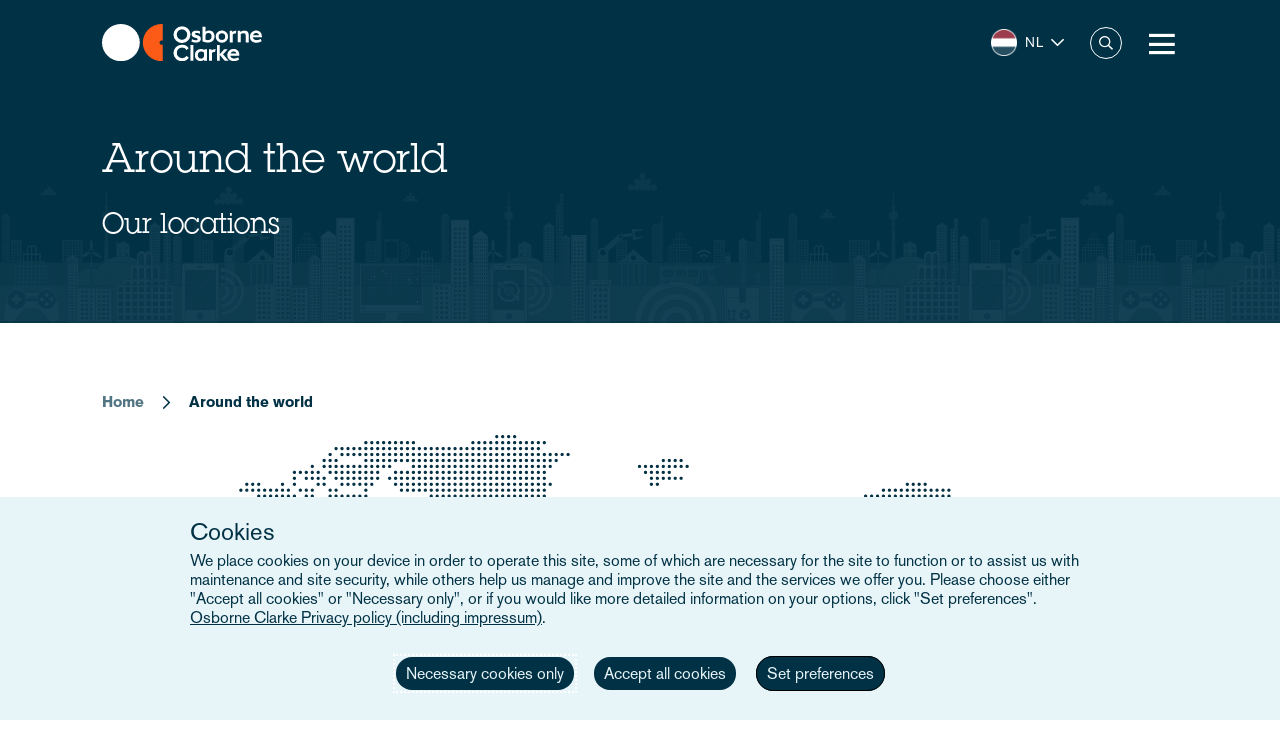

--- FILE ---
content_type: text/html; charset=UTF-8
request_url: https://www.osborneclarke.com/nl/locations
body_size: 11607
content:
<!DOCTYPE html>
<html lang="nl" dir="ltr" prefix="content: http://purl.org/rss/1.0/modules/content/  dc: http://purl.org/dc/terms/  foaf: http://xmlns.com/foaf/0.1/  og: http://ogp.me/ns#  rdfs: http://www.w3.org/2000/01/rdf-schema#  schema: http://schema.org/  sioc: http://rdfs.org/sioc/ns#  sioct: http://rdfs.org/sioc/types#  skos: http://www.w3.org/2004/02/skos/core#  xsd: http://www.w3.org/2001/XMLSchema# ">
  <head>

    <meta charset="utf-8" />
<meta name="description" content="Specialist International GroupsIn addition to the locations listed above we have experts working in specialist International groups who are able to provide advice on key international markets including India* and Turkey. Osborne Clarke is the business name for an international legal practice and its associated businesses. Full details at www.osborneclarke.com/verein" />
<link rel="canonical" href="https://www.osborneclarke.com/nl/locations" />
<meta name="robots" content="index, follow" />
<meta property="og:type" content="article" />
<meta property="og:url" content="https://www.osborneclarke.com/nl/locations" />
<meta property="og:title" content="Around the world" />
<meta property="og:description" content="Specialist International GroupsIn addition to the locations listed above we have experts working in specialist International groups who are able to provide advice on key international markets including India* and Turkey. Osborne Clarke is the business name for an international legal practice and its associated businesses. Full details at www.osborneclarke.com/verein" />
<meta name="twitter:card" content="summary" />
<meta name="twitter:description" content="Specialist International GroupsIn addition to the locations listed above we have experts working in specialist International groups who are able to provide advice on key international markets including India* and Turkey. Osborne Clarke is the business name for an international legal practice and its associated businesses. Full details at www.osborneclarke.com/verein" />
<meta name="twitter:site" content="@OsborneClarke" />
<meta name="twitter:title" content="Around the world | Osborne Clarke" />
<meta name="google-site-verification" content="iPBiFPjPa_uhsNQ2BOqLNt5AxvhPeI1tLpFjBHhfSy4" />
<meta name="Generator" content="Drupal 11 (https://www.drupal.org)" />
<meta name="MobileOptimized" content="width" />
<meta name="HandheldFriendly" content="true" />
<meta name="viewport" content="width=device-width, initial-scale=1.0" />
<meta property="og:image" content="https://www.osborneclarke.com/themes/custom/osborneclarke/assets/images/OC_Logo.png" />
<meta property="og:image:url" content="https://www.osborneclarke.com/themes/custom/osborneclarke/assets/images/OC_Logo.png" />
<meta property="og:image:secure_url" content="https://www.osborneclarke.com/themes/custom/osborneclarke/assets/images/OC_Logo.png" />
<meta property="og:image:width" content="381" />
<meta property="og:image:height" content="123" />
<meta property="og:image:type" content="image/png" />
<script type="application/ld+json">{
    "@context": "https://schema.org",
    "@type": "Organization",
    "@id": "Osborne Clarke International Legal Practice",
    "name": "Osborne Clarke",
    "legalName": "Osborne Clarke LLP",
    "url": "https://www.osborneclarke.com",
    "logo": "https://www.osborneclarke.com/themes/custom/osborneclarke/assets/images/osborne_clarke_logo_sq_112.jpg",
    "description": "Osborne Clarke is an international law firm with offices across Europe, Asia and the US, helping clients succeed in tomorrow’s world.",
    "foundingDate": "1748",
    "contactPoint": [
        {
            "@type": "ContactPoint",
            "contactType": "customer service",
            "telephone": "+44 20 7105 7000",
            "areaServed": "GB",
            "availableLanguage": [
                "en"
            ]
        }
    ],
    "sameAs": [
        "https://www.linkedin.com/company/osborne-clarke/",
        "Osborne Clarke - an international legal practice",
        "Osborne Clarke (@OsborneClarke) on X"
    ]
}</script>
<link rel="icon" href="/themes/custom/osborneclarke/assets/images/icon.png" type="image/png" />
<link rel="alternate" hreflang="en" href="https://www.osborneclarke.com/locations" />
<link rel="alternate" hreflang="nl" href="https://www.osborneclarke.com/nl/locations" />
<script>window.a2a_config=window.a2a_config||{};a2a_config.callbacks=[];a2a_config.overlays=[];a2a_config.templates={};</script>

    <title>Around the world | Osborne Clarke</title>


    <link rel="stylesheet" media="all" href="/sites/default/assets/css/css_LT_iVf--LReAQIgClxuN170PlebnlpxBSEm2gzM4q0Y.css?delta=0&amp;language=nl&amp;theme=osborneclarke&amp;include=eJx1ikEOwyAMBD-EwpPQYtwkisHINof8vpVatafeRjOD1kIx7owPbA_TEYkubmeoFRCptVNH_tJ74dGSUnYWpii8iighXtmTelUbTAK7OO-iFZImDLthHp6brQnZfmZbY64qpx_ckjOMjoJ5FqxQ0j6Fg_Mfn_z24J4rnFPU0nlH57Gyxy3sTzvjWSQ" />
<link rel="stylesheet" media="all" href="/sites/default/assets/css/css_lh9sN29a9UWJeEmFPmw-uEXqSnLU-9I2oGfC9dRdtoM.css?delta=1&amp;language=nl&amp;theme=osborneclarke&amp;include=eJx1ikEOwyAMBD-EwpPQYtwkisHINof8vpVatafeRjOD1kIx7owPbA_TEYkubmeoFRCptVNH_tJ74dGSUnYWpii8iighXtmTelUbTAK7OO-iFZImDLthHp6brQnZfmZbY64qpx_ckjOMjoJ5FqxQ0j6Fg_Mfn_z24J4rnFPU0nlH57Gyxy3sTzvjWSQ" />

    
  </head>
  <body class="page-node-8 page-node-collection_page alias--locations">
        <a href="#main-content" class="visually-hidden focusable">
      Skip to main content
    </a>
    
      <div class="dialog-off-canvas-main-canvas" data-off-canvas-main-canvas>
    <div class="layout-container">
    <div class="OR1__white-background"></div>
    <div class="site-messages">
        <div class="nl-tracking">
            

<div>
    
    
                <div class="MO52" style="background-color: #75B39D">
        <div class="gw">
            <div class="gs MO52__container">
                <div class="MO52__image-wrapper">
                    <img src="/themes/custom/osborneclarke/assets/images/FW_IT_communications.png" alt="" class="MO52__image">
                </div>
                <div class="MO52__content">
                    <div class="MO52__title">Connect with one of our Dutch experts</div>
                    <div class="MO52__content__image-wrapper">
                        <img src="" alt="" class="MO52__image">
                    </div>
                </div>
                                    <div class="MO52__link">
                        <a
                            href="/lawyers?location=6395"
                            class="button transparent primary icon--chevron-right icon-after"
                            
                        >Get in touch</a>
                    </div>
                            </div>
        </div>
    </div>
    </div>
        </div>
            </div>

    
<header class="OR1" role="banner">
    <div class="OR1__main-header">
        <div class="gw">
            <div class="gs OR1__header-container">
                <div class="gr OR1__header-grid">
                    <div class="OR1__left-content">
                        <a title="Osborne Clarke" href="/nl/locations/the-netherlands" class="OR1__header-logo">
                        <img src='/themes/custom/osborneclarke/assets/images/logo.svg' alt="Osborne Clarke">
                        </a>
                    </div>
                    <div class="OR1__right-content">
                        <div class="OR1__main-menu__container">
                                    

<div data-block-plugin-id="tb_megamenu_menu_block:main" class="MO81">
           <style type="text/css">
  .tbm.animate .tbm-item > .tbm-submenu, .tbm.animate.slide .tbm-item > .tbm-submenu > div {
    transition-delay: 0ms;  -webkit-transition-delay: 0ms;  -ms-transition-delay: 0ms;  -o-transition-delay: 0ms;  transition-duration: 700ms;  -webkit-transition-duration: 700ms;  -ms-transition-duration: 700ms;  -o-transition-duration: 700ms;
  }
</style>
<nav  class="tbm tbm-main tbm-arrows animate fading" id="fd512a42-1974-4642-87f2-8fd7ed73ad82" data-breakpoint="1280" data-duration="700" data-delay="0" aria-label="main navigation">
      <button class="tbm-button" type="button" aria-label="Toggle Menu Button">
      <span class="tbm-button-container">
        <span></span>
        <span></span>
        <span></span>
        <span></span>
      </span>
    </button>
    <div class="tbm-collapse ">
    <ul  class="tbm-nav level-0 items-8" >
        <li  class="tbm-item level-1" aria-level="1" >
      <div class="tbm-link-container">
            <a href="/nl/lawyers"  class="tbm-link level-1">
                People
          </a>
            </div>
    
</li>

          <li  class="tbm-item level-1 tbm-left tbm-item--has-dropdown" aria-level="1" >
      <div class="tbm-link-container">
            <span class="tbm-link level-1 no-link tbm-toggle" tabindex="0" aria-expanded="false">
                Expertise
          </span>
                <button class="tbm-submenu-toggle always-show"><span class="visually-hidden">Toggle submenu</span></button>
          </div>
    <div  class="tbm-submenu tbm-item-child">
      <div  class="tbm-row">
      <div  class="tbm-column span4">
  <div class="tbm-column-inner">
               <ul  class="tbm-subnav level-1 items-4">
        <li  class="tbm-item level-2 tbm-group" aria-level="2" >
      <div class="tbm-link-container">
            <a href="/nl/node/22953"  class="tbm-link level-2 tbm-group-title" aria-expanded="false" target="_self">
                What our clients are talking about
          </a>
            </div>
    <div  class="tbm-group-container tbm-item-child">
      <div  class="tbm-row">
      <div  class="tbm-column span12">
  <div class="tbm-column-inner">
               <ul  class="tbm-subnav level-2 items-11">
        <li  class="tbm-item level-3" aria-level="3" >
      <div class="tbm-link-container">
            <a href="https://www.osborneclarke.com/what-our-clients-are-talking-about/succeeding-artificial-intelligence"  class="tbm-link level-3">
                Artificial intelligence
          </a>
            </div>
    
</li>

        <li  class="tbm-item level-3" aria-level="3" >
      <div class="tbm-link-container">
            <a href="https://www.osborneclarke.com/carbon-markets-natural-capital"  class="tbm-link level-3">
                Carbon markets and natural capital
          </a>
            </div>
    
</li>

        <li  class="tbm-item level-3" aria-level="3" >
      <div class="tbm-link-container">
            <a href="/nl/node/26842"  class="tbm-link level-3">
                Data centres
          </a>
            </div>
    
</li>

        <li  class="tbm-item level-3" aria-level="3" >
      <div class="tbm-link-container">
            <a href="https://www.osborneclarke.com/what-our-clients-are-talking-about/digital-regulation"  class="tbm-link level-3">
                Digital regulation
          </a>
            </div>
    
</li>

        <li  class="tbm-item level-3" aria-level="3" >
      <div class="tbm-link-container">
            <a href="/nl/node/25651"  class="tbm-link level-3">
                E-mobility
          </a>
            </div>
    
</li>

        <li  class="tbm-item level-3" aria-level="3" >
      <div class="tbm-link-container">
            <a href="/nl/node/25387"  class="tbm-link level-3">
                Future foods
          </a>
            </div>
    
</li>

        <li  class="tbm-item level-3" aria-level="3" >
      <div class="tbm-link-container">
            <a href="https://www.osborneclarke.com/what-our-clients-are-talking-about/green-hydrogen"  class="tbm-link level-3">
                Green hydrogen
          </a>
            </div>
    
</li>

        <li  class="tbm-item level-3" aria-level="3" >
      <div class="tbm-link-container">
            <a href="https://www.osborneclarke.com/what-our-clients-are-talking-about/managing-greenwashing-risk"  class="tbm-link level-3">
                Greenwashing
          </a>
            </div>
    
</li>

        <li  class="tbm-item level-3" aria-level="3" >
      <div class="tbm-link-container">
            <a href="https://www.osborneclarke.com/what-our-clients-are-talking-about/optimising-logistics"  class="tbm-link level-3">
                Logistics
          </a>
            </div>
    
</li>

        <li  class="tbm-item level-3" aria-level="3" >
      <div class="tbm-link-container">
            <a href="https://www.osborneclarke.com/what-our-clients-are-talking-about/future-proofing-supply-chains"  class="tbm-link level-3">
                Supply chains
          </a>
            </div>
    
</li>

        <li  class="tbm-item level-3" aria-level="3" >
      <div class="tbm-link-container">
            <a href="https://www.osborneclarke.com/what-our-clients-are-talking-about"  class="tbm-link level-3">
                What our clients are talking about - Overview
          </a>
            </div>
    
</li>

  </ul>

      </div>
</div>

  </div>

  </div>

</li>

        <li  class="tbm-item level-2 tbm-group" aria-level="2" >
      <div class="tbm-link-container">
            <a href="/nl/services"  class="tbm-link level-2 tbm-group-title" aria-expanded="false">
                Services
          </a>
            </div>
    <div  class="tbm-group-container tbm-item-child">
      <div  class="tbm-row">
      <div  class="tbm-column span12">
  <div class="tbm-column-inner">
               <ul  class="tbm-subnav level-2 items-15">
        <li  class="tbm-item level-3" aria-level="3" >
      <div class="tbm-link-container">
            <a href="/nl/services/banking-and-finance"  class="tbm-link level-3">
                Banking and finance
          </a>
            </div>
    
</li>

        <li  class="tbm-item level-3" aria-level="3" >
      <div class="tbm-link-container">
            <a href="/nl/services/commercial"  class="tbm-link level-3">
                Commercial
          </a>
            </div>
    
</li>

        <li  class="tbm-item level-3" aria-level="3" >
      <div class="tbm-link-container">
            <a href="/nl/services/competition-and-antitrust-trade"  class="tbm-link level-3">
                Competition, antitrust and trade
          </a>
            </div>
    
</li>

        <li  class="tbm-item level-3" aria-level="3" >
      <div class="tbm-link-container">
            <a href="/nl/services/corporate"  class="tbm-link level-3">
                Corporate
          </a>
            </div>
    
</li>

        <li  class="tbm-item level-3" aria-level="3" >
      <div class="tbm-link-container">
            <a href="/nl/services/dispute-resolution"  class="tbm-link level-3">
                Dispute resolution
          </a>
            </div>
    
</li>

        <li  class="tbm-item level-3" aria-level="3" >
      <div class="tbm-link-container">
            <a href="/nl/services/employment-and-pensions"  class="tbm-link level-3">
                Employment and pensions
          </a>
            </div>
    
</li>

        <li  class="tbm-item level-3" aria-level="3" >
      <div class="tbm-link-container">
            <a href="/nl/services/esg-environmental-social-and-governance"  class="tbm-link level-3">
                ESG – Environmental, Social and Governance
          </a>
            </div>
    
</li>

        <li  class="tbm-item level-3" aria-level="3" >
      <div class="tbm-link-container">
            <a href="/nl/services/infrastructure-services"  class="tbm-link level-3">
                Infrastructure services
          </a>
            </div>
    
</li>

        <li  class="tbm-item level-3" aria-level="3" >
      <div class="tbm-link-container">
            <a href="/nl/services/intellectual-property"  class="tbm-link level-3">
                Intellectual property
          </a>
            </div>
    
</li>

        <li  class="tbm-item level-3" aria-level="3" >
      <div class="tbm-link-container">
            <a href="/nl/services/it-and-data"  class="tbm-link level-3">
                IT and data
          </a>
            </div>
    
</li>

        <li  class="tbm-item level-3" aria-level="3" >
      <div class="tbm-link-container">
            <a href="/nl/services/public-law"  class="tbm-link level-3">
                Public law
          </a>
            </div>
    
</li>

        <li  class="tbm-item level-3" aria-level="3" >
      <div class="tbm-link-container">
            <a href="/nl/services/real-estate"  class="tbm-link level-3">
                Real estate
          </a>
            </div>
    
</li>

        <li  class="tbm-item level-3" aria-level="3" >
      <div class="tbm-link-container">
            <a href="/nl/services/regulatory-and-compliance"  class="tbm-link level-3">
                Regulatory and compliance
          </a>
            </div>
    
</li>

        <li  class="tbm-item level-3" aria-level="3" >
      <div class="tbm-link-container">
            <a href="/nl/services/tax"  class="tbm-link level-3">
                Tax
          </a>
            </div>
    
</li>

        <li  class="tbm-item level-3" aria-level="3" >
      <div class="tbm-link-container">
            <a href="/nl/services"  class="tbm-link level-3">
                All Services
          </a>
            </div>
    
</li>

  </ul>

      </div>
</div>

  </div>

  </div>

</li>

        <li  class="tbm-item level-2 tbm-group" aria-level="2" >
      <div class="tbm-link-container">
            <a href="/nl/sectors"  class="tbm-link level-2 tbm-group-title" aria-expanded="false">
                Sectors
          </a>
            </div>
    <div  class="tbm-group-container tbm-item-child">
      <div  class="tbm-row">
      <div  class="tbm-column span12">
  <div class="tbm-column-inner">
               <ul  class="tbm-subnav level-2 items-9">
        <li  class="tbm-item level-3" aria-level="3" >
      <div class="tbm-link-container">
            <a href="/nl/sectors/energy-and-energy-transition"  class="tbm-link level-3">
                Energy and Energy Transition
          </a>
            </div>
    
</li>

        <li  class="tbm-item level-3" aria-level="3" >
      <div class="tbm-link-container">
            <a href="/nl/sectors/financial-services"  class="tbm-link level-3">
                Financial Services
          </a>
            </div>
    
</li>

        <li  class="tbm-item level-3" aria-level="3" >
      <div class="tbm-link-container">
            <a href="/nl/sectors/life-sciences-and-healthcare"  class="tbm-link level-3">
                Life Sciences and Healthcare
          </a>
            </div>
    
</li>

        <li  class="tbm-item level-3" aria-level="3" >
      <div class="tbm-link-container">
            <a href="/nl/sectors/mobility-and-infrastructure"  class="tbm-link level-3">
                Mobility and Infrastructure
          </a>
            </div>
    
</li>

        <li  class="tbm-item level-3" aria-level="3" >
      <div class="tbm-link-container">
            <a href="/nl/sectors/retail-and-consumer"  class="tbm-link level-3">
                Retail and Consumer 
          </a>
            </div>
    
</li>

        <li  class="tbm-item level-3" aria-level="3" >
      <div class="tbm-link-container">
            <a href="/nl/sectors/technology-media-and-communications"  class="tbm-link level-3">
                Tech, Media and Comms
          </a>
            </div>
    
</li>

        <li  class="tbm-item level-3" aria-level="3" >
      <div class="tbm-link-container">
            <a href="/nl/sectors/the-built-environment"  class="tbm-link level-3" title="The Built Environment">
                The Built Environment
          </a>
            </div>
    
</li>

        <li  class="tbm-item level-3" aria-level="3" >
      <div class="tbm-link-container">
            <a href="/nl/sectors/workforce-solutions"  class="tbm-link level-3">
                Workforce Solutions
          </a>
            </div>
    
</li>

        <li  class="tbm-item level-3" aria-level="3" >
      <div class="tbm-link-container">
            <a href="/nl/sectors"  class="tbm-link level-3">
                All sectors
          </a>
            </div>
    
</li>

  </ul>

      </div>
</div>

  </div>

  </div>

</li>

        <li  class="tbm-item level-2 tbm-group" aria-level="2" >
      <div class="tbm-link-container">
            <a href="/nl/node/20098"  class="tbm-link level-2 tbm-group-title" aria-expanded="false">
                Transformation
          </a>
            </div>
    <div  class="tbm-group-container tbm-item-child">
      <div  class="tbm-row">
      <div  class="tbm-column span12">
  <div class="tbm-column-inner">
               <ul  class="tbm-subnav level-2 items-4">
        <li  class="tbm-item level-3" aria-level="3" >
      <div class="tbm-link-container">
            <a href="https://www.osborneclarke.com/transformation"  class="tbm-link level-3">
                Transformation drivers overview
          </a>
            </div>
    
</li>

        <li  class="tbm-item level-3" aria-level="3" >
      <div class="tbm-link-container">
            <a href="/nl/transformation/digitalisation"  class="tbm-link level-3">
                Digitalisation
          </a>
            </div>
    
</li>

        <li  class="tbm-item level-3" aria-level="3" >
      <div class="tbm-link-container">
            <a href="/nl/transformation/urban-dynamics"  class="tbm-link level-3">
                Urban Dynamics
          </a>
            </div>
    
</li>

        <li  class="tbm-item level-3" aria-level="3" >
      <div class="tbm-link-container">
            <a href="/nl/transformation/decarbonisation"  class="tbm-link level-3">
                Decarbonisation
          </a>
            </div>
    
</li>

  </ul>

      </div>
</div>

  </div>

  </div>

</li>

  </ul>

      </div>
</div>

      <div  class="tbm-column span4">
  <div class="tbm-column-inner">
                 <div  class="tbm-block">
    <div class="block-inner">
      
    <div id="block-fixed-block-contentmenu-details-expertise" data-block-plugin-id="fixed_block_content:menu_details_expertise" class="MO79">
        <p class="MO79__title">Expertise</p>
        <p class="MO79__description">We combine legal expertise with sector understanding and insight into the transformational trends impacting businesses today – and tomorrow.</p>

            </div>

    </div>
  </div>

      </div>
</div>

      <div  class="tbm-column span4">
  <div class="tbm-column-inner">
                 <div  class="tbm-block">
    <div class="block-inner">
      
    <div id="block-fixed-block-contentmenu-featured-expertise" data-block-plugin-id="fixed_block_content:menu_featured_expertise" class="MO80">
        <a class="MO80__link" href="https://wave.osborneclarke.com">
            <p class="MO80__link-label">Read now</p>
            <img class="MO80__link-image" src="https://oc-static.poweredbyproctors.co.uk/public/images/25/06/11/MEGA-NAV-BANNER_OSB.DRW_.002-WAVE-side-crop-feature-menu.png?VersionId=eBKEQli_UzZK4FugAV_uaOuz1hCutdkc" alt="Wave - emerging legal trends in digitalisation" loading="lazy"/>
        </a>
    </div>

    </div>
  </div>

      </div>
</div>

  </div>

  </div>

</li>

        <li  class="tbm-item level-1" aria-level="1" >
      <div class="tbm-link-container">
            <a href="https://www.osborneclarke.com/solutions"  class="tbm-link level-1" title="Transforming relationships with shared technology">
                Osborne Clarke Solutions
          </a>
            </div>
    
</li>

          <li  class="tbm-item level-1 tbm-item--has-dropdown" aria-level="1" >
      <div class="tbm-link-container">
            <span class="tbm-link level-1 no-link tbm-toggle" tabindex="0" aria-expanded="false">
                Insights
          </span>
                <button class="tbm-submenu-toggle always-show"><span class="visually-hidden">Toggle submenu</span></button>
          </div>
    <div  class="tbm-submenu tbm-item-child">
      <div  class="tbm-row">
      <div  class="tbm-column span4">
  <div class="tbm-column-inner">
               <ul  class="tbm-subnav level-1 items-8">
        <li  class="tbm-item level-2" aria-level="2" >
      <div class="tbm-link-container">
            <a href="/nl/node/33"  class="tbm-link level-2">
                Headlines
          </a>
            </div>
    
</li>

          <li  class="tbm-item level-2 tbm-group" aria-level="2" >
      <div class="tbm-link-container">
            <span class="tbm-link level-2 no-link tbm-group-title" tabindex="0" aria-expanded="false">
                Transformation
          </span>
            </div>
    <div  class="tbm-group-container tbm-item-child">
      <div  class="tbm-row">
      <div  class="tbm-column span12">
  <div class="tbm-column-inner">
               <ul  class="tbm-subnav level-2 items-3">
        <li  class="tbm-item level-3" aria-level="3" >
      <div class="tbm-link-container">
            <a href="/nl/transformation/decarbonisation"  class="tbm-link level-3">
                Decarbonisation
          </a>
            </div>
    
</li>

        <li  class="tbm-item level-3" aria-level="3" >
      <div class="tbm-link-container">
            <a href="/nl/transformation/digitalisation"  class="tbm-link level-3">
                Digitalisation
          </a>
            </div>
    
</li>

        <li  class="tbm-item level-3" aria-level="3" >
      <div class="tbm-link-container">
            <a href="/nl/transformation/urban-dynamics"  class="tbm-link level-3">
                Urban Dynamics
          </a>
            </div>
    
</li>

  </ul>

      </div>
</div>

  </div>

  </div>

</li>

          <li  class="tbm-item level-2 tbm-group" aria-level="2" >
      <div class="tbm-link-container">
            <span class="tbm-link level-2 no-link tbm-group-title" tabindex="0" aria-expanded="false">
                Insights: sector
          </span>
            </div>
    <div  class="tbm-group-container tbm-item-child">
      <div  class="tbm-row">
      <div  class="tbm-column span12">
  <div class="tbm-column-inner">
               <ul  class="tbm-subnav level-2 items-8">
        <li  class="tbm-item level-3" aria-level="3" >
      <div class="tbm-link-container">
            <a href="/nl/insights/sectors/energy-and-energy-transition"  class="tbm-link level-3">
                Energy and Energy Transition
          </a>
            </div>
    
</li>

        <li  class="tbm-item level-3" aria-level="3" >
      <div class="tbm-link-container">
            <a href="/nl/insights/sectors/financial-services"  class="tbm-link level-3">
                Financial services
          </a>
            </div>
    
</li>

        <li  class="tbm-item level-3" aria-level="3" >
      <div class="tbm-link-container">
            <a href="/nl/insights/sectors/life-sciences-and-healthcare"  class="tbm-link level-3">
                Life Sciences and Healthcare
          </a>
            </div>
    
</li>

        <li  class="tbm-item level-3" aria-level="3" >
      <div class="tbm-link-container">
            <a href="/nl/insights/sectors/the-built-environment"  class="tbm-link level-3">
                The Built Environment
          </a>
            </div>
    
</li>

        <li  class="tbm-item level-3" aria-level="3" >
      <div class="tbm-link-container">
            <a href="/nl/insights/sectors/retail-and-consumer"  class="tbm-link level-3">
                Retail and Consumer 
          </a>
            </div>
    
</li>

        <li  class="tbm-item level-3" aria-level="3" >
      <div class="tbm-link-container">
            <a href="/nl/insights/sectors/technology-media-and-communications"  class="tbm-link level-3">
                Tech, Media and Comms
          </a>
            </div>
    
</li>

        <li  class="tbm-item level-3" aria-level="3" >
      <div class="tbm-link-container">
            <a href="/nl/insights/sectors/mobility-and-infrastructure"  class="tbm-link level-3">
                Mobility and Infrastructure
          </a>
            </div>
    
</li>

        <li  class="tbm-item level-3" aria-level="3" >
      <div class="tbm-link-container">
            <a href="/nl/insights/sectors/workforce-solutions"  class="tbm-link level-3">
                Workforce Solutions
          </a>
            </div>
    
</li>

  </ul>

      </div>
</div>

  </div>

  </div>

</li>

          <li  class="tbm-item level-2 tbm-group" aria-level="2" >
      <div class="tbm-link-container">
            <span class="tbm-link level-2 no-link tbm-group-title" tabindex="0" aria-expanded="false">
                Insights: service
          </span>
            </div>
    <div  class="tbm-group-container tbm-item-child">
      <div  class="tbm-row">
      <div  class="tbm-column span12">
  <div class="tbm-column-inner">
               <ul  class="tbm-subnav level-2 items-13">
        <li  class="tbm-item level-3" aria-level="3" >
      <div class="tbm-link-container">
            <a href="/nl/insights/services/banking-and-finance"  class="tbm-link level-3">
                Banking and finance
          </a>
            </div>
    
</li>

        <li  class="tbm-item level-3" aria-level="3" >
      <div class="tbm-link-container">
            <a href="/nl/insights/services/commercial"  class="tbm-link level-3">
                Commercial
          </a>
            </div>
    
</li>

        <li  class="tbm-item level-3" aria-level="3" >
      <div class="tbm-link-container">
            <a href="/nl/insights/services/competition-and-antitrust-trade"  class="tbm-link level-3">
                Competition, antitrust and trade
          </a>
            </div>
    
</li>

        <li  class="tbm-item level-3" aria-level="3" >
      <div class="tbm-link-container">
            <a href="/nl/insights/services/corporate"  class="tbm-link level-3">
                Corporate
          </a>
            </div>
    
</li>

        <li  class="tbm-item level-3" aria-level="3" >
      <div class="tbm-link-container">
            <a href="/nl/insights/services/dispute-resolution"  class="tbm-link level-3">
                Dispute resolution
          </a>
            </div>
    
</li>

        <li  class="tbm-item level-3" aria-level="3" >
      <div class="tbm-link-container">
            <a href="/nl/insights/services/employment-and-pensions"  class="tbm-link level-3">
                Employment and pensions
          </a>
            </div>
    
</li>

        <li  class="tbm-item level-3" aria-level="3" >
      <div class="tbm-link-container">
            <a href="/nl/insights/services/esg-environmental-social-and-governance"  class="tbm-link level-3">
                ESG - Environmental, Social and Governance
          </a>
            </div>
    
</li>

        <li  class="tbm-item level-3" aria-level="3" >
      <div class="tbm-link-container">
            <a href="/nl/insights/services/infrastructure-services"  class="tbm-link level-3">
                Infrastructure services
          </a>
            </div>
    
</li>

        <li  class="tbm-item level-3" aria-level="3" >
      <div class="tbm-link-container">
            <a href="/nl/insights/services/intellectual-property"  class="tbm-link level-3">
                Intellectual property
          </a>
            </div>
    
</li>

        <li  class="tbm-item level-3" aria-level="3" >
      <div class="tbm-link-container">
            <a href="/nl/insights/services/it-and-data"  class="tbm-link level-3">
                IT and Data
          </a>
            </div>
    
</li>

        <li  class="tbm-item level-3" aria-level="3" >
      <div class="tbm-link-container">
            <a href="/nl/insights/services/real-estate"  class="tbm-link level-3">
                Real Estate
          </a>
            </div>
    
</li>

        <li  class="tbm-item level-3" aria-level="3" >
      <div class="tbm-link-container">
            <a href="/nl/insights/services/regulatory-and-compliance"  class="tbm-link level-3">
                Regulatory and Compliance
          </a>
            </div>
    
</li>

        <li  class="tbm-item level-3" aria-level="3" >
      <div class="tbm-link-container">
            <a href="/nl/insights/services/tax"  class="tbm-link level-3">
                Tax
          </a>
            </div>
    
</li>

  </ul>

      </div>
</div>

  </div>

  </div>

</li>

          <li  class="tbm-item level-2 tbm-group" aria-level="2" >
      <div class="tbm-link-container">
            <span class="tbm-link level-2 no-link tbm-group-title" tabindex="0" aria-expanded="false">
                Key topics
          </span>
            </div>
    <div  class="tbm-group-container tbm-item-child">
      <div  class="tbm-row">
      <div  class="tbm-column span12">
  <div class="tbm-column-inner">
               <ul  class="tbm-subnav level-2 items-15">
        <li  class="tbm-item level-3" aria-level="3" >
      <div class="tbm-link-container">
            <a href="/nl/insights/topics/artificial-intelligence-ai"  class="tbm-link level-3">
                Artificial Intelligence
          </a>
            </div>
    
</li>

        <li  class="tbm-item level-3" aria-level="3" >
      <div class="tbm-link-container">
            <a href="https://www.osborneclarke.com/insights/topics/blockchain/"  class="tbm-link level-3">
                Blockchain
          </a>
            </div>
    
</li>

        <li  class="tbm-item level-3" aria-level="3" >
      <div class="tbm-link-container">
            <a href="https://www.osborneclarke.com/insights/topics/brexit/"  class="tbm-link level-3">
                Brexit
          </a>
            </div>
    
</li>

        <li  class="tbm-item level-3" aria-level="3" >
      <div class="tbm-link-container">
            <a href="https://www.osborneclarke.com/topics/digital-markets-competition-and-consumers-act-dmcca"  class="tbm-link level-3">
                DMCCA
          </a>
            </div>
    
</li>

        <li  class="tbm-item level-3" aria-level="3" >
      <div class="tbm-link-container">
            <a href="https://www.osborneclarke.com/de/insights/topics/elektromobilitaet/"  class="tbm-link level-3">
                E-mobility
          </a>
            </div>
    
</li>

        <li  class="tbm-item level-3" aria-level="3" >
      <div class="tbm-link-container">
            <a href="https://www.osborneclarke.com/insights/topics/european-electronic-communication-code/"  class="tbm-link level-3">
                European Electronic Communication Code
          </a>
            </div>
    
</li>

        <li  class="tbm-item level-3" aria-level="3" >
      <div class="tbm-link-container">
            <a href="https://www.osborneclarke.com/insights/topics/general-data-protection-regulation-gdpr/"  class="tbm-link level-3">
                GDPR
          </a>
            </div>
    
</li>

        <li  class="tbm-item level-3" aria-level="3" >
      <div class="tbm-link-container">
            <a href="https://www.osborneclarke.com/insights/topics/knowledge-notes/"  class="tbm-link level-3">
                Knowledge Notes
          </a>
            </div>
    
</li>

        <li  class="tbm-item level-3" aria-level="3" >
      <div class="tbm-link-container">
            <a href="https://www.osborneclarke.com/insights/topics/online-safety/"  class="tbm-link level-3">
                Online Safety
          </a>
            </div>
    
</li>

        <li  class="tbm-item level-3" aria-level="3" >
      <div class="tbm-link-container">
            <a href="https://www.osborneclarke.com/insights/topics/regulatory-outlook/"  class="tbm-link level-3">
                Regulatory Outlook
          </a>
            </div>
    
</li>

        <li  class="tbm-item level-3" aria-level="3" >
      <div class="tbm-link-container">
            <a href="https://www.osborneclarke.com/insights/topics/sanctions-ownership-and-related-issues"  class="tbm-link level-3">
                Sanctions, ownership and related issues
          </a>
            </div>
    
</li>

        <li  class="tbm-item level-3" aria-level="3" >
      <div class="tbm-link-container">
            <a href="https://www.osborneclarke.com/what-our-clients-are-talking-about/future-proofing-supply-chains"  class="tbm-link level-3">
                Supply chains
          </a>
            </div>
    
</li>

        <li  class="tbm-item level-3" aria-level="3" >
      <div class="tbm-link-container">
            <a href="https://www.osborneclarke.com/insights/topics/decarbonising-tech"  class="tbm-link level-3">
                Sustainable disruption: 12 decarbonising technologies for cities
          </a>
            </div>
    
</li>

        <li  class="tbm-item level-3" aria-level="3" >
      <div class="tbm-link-container">
            <a href="https://www.osborneclarke.com/insights/topics/metaverse/"  class="tbm-link level-3">
                The metaverse
          </a>
            </div>
    
</li>

        <li  class="tbm-item level-3" aria-level="3" >
      <div class="tbm-link-container">
            <a href="https://www.osborneclarke.com/insights/topics/new-deal-consumers/"  class="tbm-link level-3">
                The New Deal for Consumers
          </a>
            </div>
    
</li>

  </ul>

      </div>
</div>

  </div>

  </div>

</li>

        <li  class="tbm-item level-2" aria-level="2" >
      <div class="tbm-link-container">
            <a href="/nl/insights/all-insights"  class="tbm-link level-2">
                All insights
          </a>
            </div>
    
</li>

  </ul>

      </div>
</div>

      <div  class="tbm-column span4">
  <div class="tbm-column-inner">
                 <div  class="tbm-block">
    <div class="block-inner">
      
    <div id="block-fixed-block-contentmenu-details-news-and-insights" data-block-plugin-id="fixed_block_content:menu_details_news_and_insights" class="MO79">
        <p class="MO79__title">Insights</p>
        <p class="MO79__description">Timely updates and industry-leading Insights – ensuring you receive content you need to help you drive your business forward.</p>

                    <a class="MO79__link" href="/nl/insights/all-insights">ALL INSIGHTS</a>
            </div>

    </div>
  </div>

      </div>
</div>

      <div  class="tbm-column span4">
  <div class="tbm-column-inner">
                 <div  class="tbm-block">
    <div class="block-inner">
      
    <div id="block-fixed-block-contentmenu-featured-news-and-insights" data-block-plugin-id="fixed_block_content:menu_featured_news_and_insights" class="MO80">
        <a class="MO80__link" href="https://digitalregulation.osborneclarke.com/">
            <p class="MO80__link-label">What&#039;s on the horizon for Digital Regulation?</p>
            <img class="MO80__link-image" src="https://oc-static.poweredbyproctors.co.uk/public/images/24/12/17/DigiregTimelineicon.png?VersionId=TB42UbBE9N5Zz12CDaep5mfuqqwwcBIv" alt="digireg" loading="lazy"/>
        </a>
    </div>

    </div>
  </div>

      </div>
</div>

  </div>

  </div>

</li>

        <li  class="tbm-item level-1" aria-level="1" >
      <div class="tbm-link-container">
            <a href="/nl/news"  class="tbm-link level-1">
                News
          </a>
            </div>
    
</li>

        <li  class="tbm-item level-1" aria-level="1" >
      <div class="tbm-link-container">
            <a href="/nl/insights/events"  class="tbm-link level-1">
                Events
          </a>
            </div>
    
</li>

          <li  class="tbm-item level-1 tbm-item--has-dropdown" aria-level="1" >
      <div class="tbm-link-container">
            <span class="tbm-link level-1 no-link tbm-toggle" tabindex="0" aria-expanded="false">
                Careers
          </span>
                <button class="tbm-submenu-toggle always-show"><span class="visually-hidden">Toggle submenu</span></button>
          </div>
    <div  class="tbm-submenu tbm-item-child">
      <div  class="tbm-row">
      <div  class="tbm-column span8">
  <div class="tbm-column-inner">
               <ul  class="tbm-subnav level-1 items-11">
        <li  class="tbm-item level-2" aria-level="2" >
      <div class="tbm-link-container">
            <a href="/nl/node/18477"  class="tbm-link level-2">
                Careers in Belgium
          </a>
            </div>
    
</li>

        <li  class="tbm-item level-2" aria-level="2" >
      <div class="tbm-link-container">
            <a href="/nl/node/18540"  class="tbm-link level-2">
                Careers in France
          </a>
            </div>
    
</li>

        <li  class="tbm-item level-2" aria-level="2" >
      <div class="tbm-link-container">
            <a href="https://www.osborneclarke.de/de/"  class="tbm-link level-2">
                Careers in Germany
          </a>
            </div>
    
</li>

        <li  class="tbm-item level-2" aria-level="2" >
      <div class="tbm-link-container">
            <a href="/nl/node/16827"  class="tbm-link level-2">
                Careers in Italy
          </a>
            </div>
    
</li>

        <li  class="tbm-item level-2" aria-level="2" >
      <div class="tbm-link-container">
            <a href="/nl/node/18457"  class="tbm-link level-2">
                Careers in Poland
          </a>
            </div>
    
</li>

        <li  class="tbm-item level-2" aria-level="2" >
      <div class="tbm-link-container">
            <a href="/careers/careers-in-spain"  class="tbm-link level-2">
                Careers in Spain
          </a>
            </div>
    
</li>

        <li  class="tbm-item level-2" aria-level="2" >
      <div class="tbm-link-container">
            <a href="/nl/node/24611"  class="tbm-link level-2">
                Careers in Sweden
          </a>
            </div>
    
</li>

        <li  class="tbm-item level-2" aria-level="2" >
      <div class="tbm-link-container">
            <a href="https://werkenbij.osborneclarke.nl/"  class="tbm-link level-2">
                Careers in the Netherlands
          </a>
            </div>
    
</li>

        <li  class="tbm-item level-2" aria-level="2" >
      <div class="tbm-link-container">
            <a href="/nl/node/18542"  class="tbm-link level-2">
                Careers in the UK
          </a>
            </div>
    
</li>

        <li  class="tbm-item level-2" aria-level="2" >
      <div class="tbm-link-container">
            <a href="/nl/node/18511"  class="tbm-link level-2">
                Careers in the US
          </a>
            </div>
    
</li>

        <li  class="tbm-item level-2" aria-level="2" >
      <div class="tbm-link-container">
            <a href="https://www.osborneclarke.com/careers"  class="tbm-link level-2">
                View all careers
          </a>
            </div>
    
</li>

  </ul>

      </div>
</div>

      <div  class="tbm-column span4">
  <div class="tbm-column-inner">
                 <div  class="tbm-block">
    <div class="block-inner">
      
    <div id="block-fixed-block-contentmenu-details-careers" data-block-plugin-id="fixed_block_content:menu_details_careers" class="MO79">
        <p class="MO79__title">Careers</p>
        <p class="MO79__description">The working world has changed. We&#039;ve changed with it, by evolving flexible and imaginative approaches to everyone&#039;s work - and life - needs</p>

                    <a class="MO79__link" href="/careers/">Work with us</a>
            </div>

    </div>
  </div>

      </div>
</div>

  </div>

  </div>

</li>

          <li  class="tbm-item level-1 tbm-item--has-dropdown" aria-level="1" >
      <div class="tbm-link-container">
            <span class="tbm-link level-1 no-link tbm-toggle" tabindex="0" aria-expanded="false">
                About us
          </span>
                <button class="tbm-submenu-toggle always-show"><span class="visually-hidden">Toggle submenu</span></button>
          </div>
    <div  class="tbm-submenu tbm-item-child">
      <div  class="tbm-row">
      <div  class="tbm-column span12">
  <div class="tbm-column-inner">
               <ul  class="tbm-subnav level-1 items-4">
        <li  class="tbm-item level-2" aria-level="2" >
      <div class="tbm-link-container">
            <a href="https://www.osborneclarke.com/about-us"  class="tbm-link level-2">
                About us
          </a>
            </div>
    
</li>

        <li  class="tbm-item level-2" aria-level="2" >
      <div class="tbm-link-container">
            <a href="/nl/news"  class="tbm-link level-2" target="_self">
                News
          </a>
            </div>
    
</li>

        <li  class="tbm-item level-2" aria-level="2" >
      <div class="tbm-link-container">
            <a href="/nl/news/results"  class="tbm-link level-2">
                Nieuws
          </a>
            </div>
    
</li>

        <li  class="tbm-item level-2" aria-level="2" >
      <div class="tbm-link-container">
            <a href="https://www.osborneclarke.com/for-good"  class="tbm-link level-2">
                Osborne Clarke For Good
          </a>
            </div>
    
</li>

  </ul>

      </div>
</div>

  </div>

  </div>

</li>

  </ul>

      </div>
  </nav>

<script>
if (window.matchMedia("(max-width: 1280px)").matches) {
  document.getElementById("fd512a42-1974-4642-87f2-8fd7ed73ad82").classList.add('tbm--mobile');
}


</script>

    </div>

                            </div>
                        <div class="OR1__location-selector__container">
                                    <div class="MO64 oc-megamenu">
    <div class="MO64__toggle-container" tabindex="0" role="button" aria-expanded="false" aria-label="Locations">
        <span class="tbm-link MO64__toggle-text icon--chevron-down icon-after">Locatie</span>
    </div>
    <div class="MO64__dropdown-container">
        <button class="oc-menu-back">BACK</button>
        <div class="MO64__menu-grid">
                            
<div id="block-oclocationslist" data-block-plugin-id="block_content:ffac98bb-4e23-4b49-95b4-78452ea4965b" class="block-oclocationslist">
    
    
            

            <div class="field field--name-field-locations field--type-entity-reference-revisions field--label-hidden field__item">
                                                                                                                                                                                    

    <div>
                        <div class="MO43">
        <div class="MO43__top__container">
            <div class="MO43__title">Around the world</div>
                            <div class="MO43__image">
                    <img src="/themes/custom/osborneclarke/assets/images/globe-icon.svg" alt="">
                </div>
                    </div>
                            

<ul class="MO63 list--unstyled">
                        <li class="MO63__location">
                <h3 class="MO63__location__title flag--belgium">Belgium</h3>
                                    <ul class="MO63__languages list--unstyled">
                                                                                            <li class="MO63__languages__item">
                                        <a class="MO63__languages__link MO63__languages__link--international" href="/locations/belgium">
                                            <span>
                                                International
                                            </span>
                                        </a>
                                    </li>
                                                                            </ul>
                            </li>
                                <li class="MO63__location">
                <h3 class="MO63__location__title flag--china">China</h3>
                                    <ul class="MO63__languages list--unstyled">
                                                                                            <li class="MO63__languages__item">
                                        <a class="MO63__languages__link MO63__languages__link--international" href="/locations/china">
                                            <span>
                                                International
                                            </span>
                                        </a>
                                    </li>
                                                                            </ul>
                            </li>
                                <li class="MO63__location">
                <h3 class="MO63__location__title flag--france">France</h3>
                                    <ul class="MO63__languages list--unstyled">
                                                                                            <li class="MO63__languages__item">
                                        <a class="MO63__languages__link" href="/fr/locations/france">
                                            <span>
                                                French
                                            </span>
                                        </a>
                                    </li>
                                                                                                                            <li class="MO63__languages__item">
                                        <a class="MO63__languages__link MO63__languages__link--international" href="/locations/france">
                                            <span>
                                                International
                                            </span>
                                        </a>
                                    </li>
                                                                            </ul>
                            </li>
                                <li class="MO63__location">
                <h3 class="MO63__location__title flag--germany">Germany</h3>
                                    <ul class="MO63__languages list--unstyled">
                                                                                            <li class="MO63__languages__item">
                                        <a class="MO63__languages__link" href="/de/locations/germany">
                                            <span>
                                                German
                                            </span>
                                        </a>
                                    </li>
                                                                                                                            <li class="MO63__languages__item">
                                        <a class="MO63__languages__link MO63__languages__link--international" href="/locations/germany">
                                            <span>
                                                International
                                            </span>
                                        </a>
                                    </li>
                                                                            </ul>
                            </li>
                                <li class="MO63__location">
                <h3 class="MO63__location__title flag--india">India</h3>
                            </li>
                                <li class="MO63__location">
                <h3 class="MO63__location__title flag--italy">Italy</h3>
                                    <ul class="MO63__languages list--unstyled">
                                                                                            <li class="MO63__languages__item">
                                        <a class="MO63__languages__link" href="/it/locations/italia">
                                            <span>
                                                Italian
                                            </span>
                                        </a>
                                    </li>
                                                                                                                            <li class="MO63__languages__item">
                                        <a class="MO63__languages__link MO63__languages__link--international" href="/locations/italy">
                                            <span>
                                                International
                                            </span>
                                        </a>
                                    </li>
                                                                            </ul>
                            </li>
                                <li class="MO63__location">
                <h3 class="MO63__location__title flag--poland">Poland</h3>
                                    <ul class="MO63__languages list--unstyled">
                                                                                            <li class="MO63__languages__item">
                                        <a class="MO63__languages__link" href="/pl/locations/poland">
                                            <span>
                                                Polish
                                            </span>
                                        </a>
                                    </li>
                                                                                                                            <li class="MO63__languages__item">
                                        <a class="MO63__languages__link MO63__languages__link--international" href="/locations/poland">
                                            <span>
                                                International
                                            </span>
                                        </a>
                                    </li>
                                                                            </ul>
                            </li>
                                <li class="MO63__location">
                <h3 class="MO63__location__title flag--singapore">Singapore</h3>
                                    <ul class="MO63__languages list--unstyled">
                                                                                            <li class="MO63__languages__item">
                                        <a class="MO63__languages__link MO63__languages__link--international" href="/locations/singapore">
                                            <span>
                                                International
                                            </span>
                                        </a>
                                    </li>
                                                                            </ul>
                            </li>
                                <li class="MO63__location">
                <h3 class="MO63__location__title flag--spain">Spain</h3>
                                    <ul class="MO63__languages list--unstyled">
                                                                                            <li class="MO63__languages__item">
                                        <a class="MO63__languages__link" href="/es/locations/spain">
                                            <span>
                                                Spanish
                                            </span>
                                        </a>
                                    </li>
                                                                                                                            <li class="MO63__languages__item">
                                        <a class="MO63__languages__link MO63__languages__link--international" href="/locations/spain">
                                            <span>
                                                International
                                            </span>
                                        </a>
                                    </li>
                                                                            </ul>
                            </li>
                                <li class="MO63__location">
                <h3 class="MO63__location__title flag--sweden">Sweden</h3>
                                    <ul class="MO63__languages list--unstyled">
                                                                                            <li class="MO63__languages__item">
                                        <a class="MO63__languages__link MO63__languages__link--international" href="/locations/sweden">
                                            <span>
                                                International
                                            </span>
                                        </a>
                                    </li>
                                                                            </ul>
                            </li>
                                <li class="MO63__location">
                <h3 class="MO63__location__title flag--the_netherlands">The Netherlands</h3>
                                    <ul class="MO63__languages list--unstyled">
                                                                                            <li class="MO63__languages__item">
                                        <a class="MO63__languages__link" href="/nl/locations/the-netherlands">
                                            <span>
                                                Dutch
                                            </span>
                                        </a>
                                    </li>
                                                                                                                            <li class="MO63__languages__item">
                                        <a class="MO63__languages__link MO63__languages__link--international" href="/locations/the-netherlands">
                                            <span>
                                                International
                                            </span>
                                        </a>
                                    </li>
                                                                            </ul>
                            </li>
                                <li class="MO63__location">
                <h3 class="MO63__location__title flag--uk">UK</h3>
                                    <ul class="MO63__languages list--unstyled">
                                                                                            <li class="MO63__languages__item">
                                        <a class="MO63__languages__link MO63__languages__link--international" href="/locations/uk">
                                            <span>
                                                International
                                            </span>
                                        </a>
                                    </li>
                                                                            </ul>
                            </li>
                                <li class="MO63__location">
                <h3 class="MO63__location__title flag--usa">USA</h3>
                                    <ul class="MO63__languages list--unstyled">
                                                                                            <li class="MO63__languages__item">
                                        <a class="MO63__languages__link MO63__languages__link--international" href="/locations/usa">
                                            <span>
                                                International
                                            </span>
                                        </a>
                                    </li>
                                                                            </ul>
                            </li>
            </ul>

                                    <div class="MO43__link">
                <a
                    href="/nl/locations"
                    class="primary icon--right-chevron-circle icon-after"
                    
                >View All Locations</a>
            </div>
            </div>
            </div>
</div>
      
    </div>

                    </div>
    </div>
</div>
                            </div>
                                                    <div class="OR1__language-selector__container">
                                                    <div class="language-switcher-language-url" role="navigation" data-block-plugin-id="language_block:language_content">
  
    
      

        <div class="language__switcher--links"><a href="/locations" class="language-link" hreflang="en" data-drupal-link-system-path="node/8">en</a></div>
                                            <div class="language__switcher--links"><a href="/nl/locations" class="language-link is-active" hreflang="nl" data-drupal-link-system-path="node/8" aria-current="page">nl</a></div>
                        <div class="language__switcher--links"><span class="language-link language-link--untranslated">fr</span></div>
                        <div class="language__switcher--links"><span class="language-link language-link--untranslated">de</span></div>
                        <div class="language__switcher--links"><span class="language-link language-link--untranslated">it</span></div>
                        <div class="language__switcher--links"><span class="language-link language-link--untranslated">es</span></div>
                        <div class="language__switcher--links"><span class="language-link language-link--untranslated">sv</span></div>
                        <div class="language__switcher--links"><span class="language-link language-link--untranslated">pl</span></div>
                


<div class="MO46 oc-megamenu">
    <div class="MO46__current__language MO46__dropdown-js" tabindex="0" role="button" aria-expanded="false" aria-label="toggle menu">
                                <img src="/themes/custom/osborneclarke/assets/images/flag/nl.png" alt="NL Flag">
            <span class="tbm-link icon--chevron-down icon-after">nl</span>
            </div>
    <div class="MO46__dropdown-container">
        <div class="MO46__menu-grid">
            <ul class="MO46__list list--unstyled MO46__collapsible-js">
                                                        <li class="tbm-link MO46__language-item  ">
                                                    <a href="/locations" class="MO46__language-link">
                                                                    <span class="MO46__international icon--oc-globe "></span>
                                                                <span class="MO46__language-code">en</span>
                                <span class="MO46__language-label">International English</span>
                            </a>
                                            </li>
                                                                            <li class="tbm-link MO46__language-item is-active ">
                                                    <a href="/nl/locations" class="MO46__language-link">
                                                                                                <img src="/themes/custom/osborneclarke/assets/images/flag/nl.png" alt="nl Flag" class="MO46__language-icon">
                                                                <span class="MO46__language-code">nl</span>
                                <span class="MO46__language-label">Dutch</span>
                            </a>
                                            </li>
                                                                                                                                                                                                                                                                        </ul>
        </div>
    </div>
</div>

  </div>

                                        </div>
                                                                            <div class="OR1__search-box__container">
                                <span tabindex="0" role="button" class="OR1__search-box__label OR1__open--icon icon--search">Zoeken</span>
                                <span tabindex="-1" role="button" class="OR1__search-box__label OR1__close--icon icon--times">Sluiten</span>
                            </div>
                                            </div>
                </div>
            </div>
        </div>
    </div>
    <div class="OR1__search-box__form">
                            <div class="OR41">
                <div class="views-exposed-form" data-drupal-selector="views-exposed-form-es-site-search-search-page" data-block-plugin-id="oc_site_search_filter_block">
  
    
      
<form action="/nl/search" class="views-exposed-form" data-drupal-selector="views-exposed-form-es-site-search-search-page" method="get" id="views-exposed-form-es-site-search-search-page" accept-charset="UTF-8" data-once="form-updated" data-drupal-form-fields="edit-keywords,edit-items-per-page">
    <div class="gw">
        <div class="gs">
            <div class="OR41">
                <div class="OR41__search">
                    <div class="gc gc-sm-5 gc-lg-9 gc-xl-6">
                        <div class="js-form-item form-item js-form-type-search-api-autocomplete form-item-keywords js-form-item-keywords form-no-label">
        <input placeholder="What would you like to find?" data-drupal-selector="edit-keywords" data-search-api-autocomplete-search="es_site_search" class="form-autocomplete form-text" data-autocomplete-path="/nl/search_api_autocomplete/es_site_search?display=search_page&amp;&amp;filter=keywords" type="text" id="edit-keywords" name="keywords" value="" size="30" maxlength="128" />

        </div>

                    </div>
                    <div class="OR41__action">
                        <div data-drupal-selector="edit-actions" class="form-actions js-form-wrapper form-wrapper" id="edit-actions--2">

<button type="submit" value="" class="site-search-submit"  data-drupal-selector="edit-submit-es-site-search" type="submit" id="edit-submit-es-site-search" value="Apply" class="button js-form-submit form-submit icon-only--secondary icon--search"></button>
</div>

                    </div>
                </div>
            </div>
        </div>
    </div>
</form>

  </div>

            </div>
                </div>
</header>
<div class="OR1--ghost"></div>

    
    

      <div>
    <div id="block-ocbannerblock" data-block-plugin-id="oc_banner_block">
  
    
      
<div>
    
    
                                                                                <div class="OR7 ">
    <div class="gw">
        <div class="gs">
            <div class="OR7__container">
                                    <h1 class="OR7__title">Around the world</h1>
                                                                    <div class="OR7__description">Our locations</div>
                                            </div>
        </div>
    </div>
</div>
                                        </div>

  </div>
<div id="block-osborneclarke-breadcrumbs" data-block-plugin-id="system_breadcrumb_block">
  
    
        <nav role="navigation" aria-labelledby="system-breadcrumb" class="page-content__breadcrumb">
    <h2 id="system-breadcrumb" class="visually-hidden">Breadcrumb</h2>
    <div class="gw">
        <div class="gs">
            <div class="MO1">
    <ol class="list--unstyled">
                    <li>
                                    <a href="/nl">Home</a>
                            </li>
                    <li>
                                    <span aria-current="page">Around the world</span>
                            </li>
            </ol>
</div>

        </div>
    </div>
  </nav>

  </div>


<div class="gw">
    <div class="gs">
        <div class="OR17">
    <div class="OR17__map">
                    <div class="OR17__map--item OR17__map--default default_region">
                <object type="image/svg+xml" data=/themes/custom/osborneclarke/assets/images/map/map.svg id="default-map"></object>
            </div>
                    <div class="OR17__map--item OR17__map--asia asia_region">
                <object type="image/svg+xml" data=/themes/custom/osborneclarke/assets/images/map/map-asia.svg id="default-map"></object>
            </div>
                    <div class="OR17__map--item OR17__map--europe europe_region">
                <object type="image/svg+xml" data=/themes/custom/osborneclarke/assets/images/map/map-europe.svg id="default-map"></object>
            </div>
                    <div class="OR17__map--item OR17__map--na na_region">
                <object type="image/svg+xml" data=/themes/custom/osborneclarke/assets/images/map/map-na.svg id="default-map"></object>
            </div>
            </div>
    <div class="OR17__locations">
                            <div class="MO30 MO30--europe">
        <span class="icon--map-marker MO30__pin"></span>
        <div class="MO30__title">Europe</div>
        <ul class="MO30__items list--unstyled">
                            <li class="MO30__item">
                    <div class="MO30__item__header">
                        <a href="/locations/belgium" class="MO30__item__header--link">Belgium</a>
                        <span class="MO30__item__header--seperator">-</span>
                        <span class="MO30__item__office-count">1 office</span>
                        <span class="icon--chevron-down MO30__item__arrow"></span>
                    </div>
                    <div class="MO30__item__content">
                        <div class="MO30__item__office-content">
                                                            <div class="MO30__item__office">
                                    <span class="icon--map-marker"></span>
                                    <a href="/locations/belgium" class="MO30__item__office-location">Brussels</a>
                                </div>
                                                    </div>
                    </div>
                </li>
                            <li class="MO30__item">
                    <div class="MO30__item__header">
                        <a href="/locations/poland" class="MO30__item__header--link">Poland</a>
                        <span class="MO30__item__header--seperator">-</span>
                        <span class="MO30__item__office-count">1 office</span>
                        <span class="icon--chevron-down MO30__item__arrow"></span>
                    </div>
                    <div class="MO30__item__content">
                        <div class="MO30__item__office-content">
                                                            <div class="MO30__item__office">
                                    <span class="icon--map-marker"></span>
                                    <a href="/locations/poland" class="MO30__item__office-location">Warsaw</a>
                                </div>
                                                    </div>
                    </div>
                </li>
                            <li class="MO30__item">
                    <div class="MO30__item__header">
                        <a href="/locations/france" class="MO30__item__header--link">France</a>
                        <span class="MO30__item__header--seperator">-</span>
                        <span class="MO30__item__office-count">1 office</span>
                        <span class="icon--chevron-down MO30__item__arrow"></span>
                    </div>
                    <div class="MO30__item__content">
                        <div class="MO30__item__office-content">
                                                            <div class="MO30__item__office">
                                    <span class="icon--map-marker"></span>
                                    <a href="/locations/france" class="MO30__item__office-location">Paris</a>
                                </div>
                                                    </div>
                    </div>
                </li>
                            <li class="MO30__item">
                    <div class="MO30__item__header">
                        <a href="/locations/spain/" class="MO30__item__header--link">Spain</a>
                        <span class="MO30__item__header--seperator">-</span>
                        <span class="MO30__item__office-count">3 offices</span>
                        <span class="icon--chevron-down MO30__item__arrow"></span>
                    </div>
                    <div class="MO30__item__content">
                        <div class="MO30__item__office-content">
                                                            <div class="MO30__item__office">
                                    <span class="icon--map-marker"></span>
                                    <a href="/locations/spain/barcelona/" class="MO30__item__office-location">Barcelona</a>
                                </div>
                                                            <div class="MO30__item__office">
                                    <span class="icon--map-marker"></span>
                                    <a href="/locations/spain/madrid/" class="MO30__item__office-location">Madrid</a>
                                </div>
                                                            <div class="MO30__item__office">
                                    <span class="icon--map-marker"></span>
                                    <a href="/locations/spain/zaragoza/" class="MO30__item__office-location">Zaragoza</a>
                                </div>
                                                    </div>
                    </div>
                </li>
                            <li class="MO30__item">
                    <div class="MO30__item__header">
                        <a href="/locations/germany/" class="MO30__item__header--link">Germany</a>
                        <span class="MO30__item__header--seperator">-</span>
                        <span class="MO30__item__office-count">4 offices</span>
                        <span class="icon--chevron-down MO30__item__arrow"></span>
                    </div>
                    <div class="MO30__item__content">
                        <div class="MO30__item__office-content">
                                                            <div class="MO30__item__office">
                                    <span class="icon--map-marker"></span>
                                    <a href="/locations/germany/berlin/" class="MO30__item__office-location">Berlin</a>
                                </div>
                                                            <div class="MO30__item__office">
                                    <span class="icon--map-marker"></span>
                                    <a href="/locations/germany/cologne/" class="MO30__item__office-location">Cologne</a>
                                </div>
                                                            <div class="MO30__item__office">
                                    <span class="icon--map-marker"></span>
                                    <a href="/locations/germany/hamburg/" class="MO30__item__office-location">Hamburg</a>
                                </div>
                                                            <div class="MO30__item__office">
                                    <span class="icon--map-marker"></span>
                                    <a href="/locations/germany/munich/" class="MO30__item__office-location">Munich</a>
                                </div>
                                                    </div>
                    </div>
                </li>
                            <li class="MO30__item">
                    <div class="MO30__item__header">
                        <a href="/locations/sweden/" class="MO30__item__header--link">Sweden</a>
                        <span class="MO30__item__header--seperator">-</span>
                        <span class="MO30__item__office-count">1 office</span>
                        <span class="icon--chevron-down MO30__item__arrow"></span>
                    </div>
                    <div class="MO30__item__content">
                        <div class="MO30__item__office-content">
                                                            <div class="MO30__item__office">
                                    <span class="icon--map-marker"></span>
                                    <a href="/locations/sweden/" class="MO30__item__office-location">Stockholm</a>
                                </div>
                                                    </div>
                    </div>
                </li>
                            <li class="MO30__item">
                    <div class="MO30__item__header">
                        <a href="/locations/italy/" class="MO30__item__header--link">Italy</a>
                        <span class="MO30__item__header--seperator">-</span>
                        <span class="MO30__item__office-count">3 offices</span>
                        <span class="icon--chevron-down MO30__item__arrow"></span>
                    </div>
                    <div class="MO30__item__content">
                        <div class="MO30__item__office-content">
                                                            <div class="MO30__item__office">
                                    <span class="icon--map-marker"></span>
                                    <a href="/locations/italy/busto-arsizio/" class="MO30__item__office-location">Busto Arsizio</a>
                                </div>
                                                            <div class="MO30__item__office">
                                    <span class="icon--map-marker"></span>
                                    <a href="/locations/italy/milan/" class="MO30__item__office-location">Milan</a>
                                </div>
                                                            <div class="MO30__item__office">
                                    <span class="icon--map-marker"></span>
                                    <a href="/locations/italy/rome/" class="MO30__item__office-location">Rome</a>
                                </div>
                                                    </div>
                    </div>
                </li>
                            <li class="MO30__item">
                    <div class="MO30__item__header">
                        <a href="/locations/uk/" class="MO30__item__header--link">United Kingdom</a>
                        <span class="MO30__item__header--seperator">-</span>
                        <span class="MO30__item__office-count">3 offices</span>
                        <span class="icon--chevron-down MO30__item__arrow"></span>
                    </div>
                    <div class="MO30__item__content">
                        <div class="MO30__item__office-content">
                                                            <div class="MO30__item__office">
                                    <span class="icon--map-marker"></span>
                                    <a href="/locations/uk/bristol/" class="MO30__item__office-location">Bristol</a>
                                </div>
                                                            <div class="MO30__item__office">
                                    <span class="icon--map-marker"></span>
                                    <a href="/locations/uk/london/" class="MO30__item__office-location">London</a>
                                </div>
                                                            <div class="MO30__item__office">
                                    <span class="icon--map-marker"></span>
                                    <a href="/locations/uk/reading/" class="MO30__item__office-location">Reading</a>
                                </div>
                                                    </div>
                    </div>
                </li>
                            <li class="MO30__item">
                    <div class="MO30__item__header">
                        <a href="/locations/the-netherlands/" class="MO30__item__header--link">The Netherlands</a>
                        <span class="MO30__item__header--seperator">-</span>
                        <span class="MO30__item__office-count">1 office</span>
                        <span class="icon--chevron-down MO30__item__arrow"></span>
                    </div>
                    <div class="MO30__item__content">
                        <div class="MO30__item__office-content">
                                                            <div class="MO30__item__office">
                                    <span class="icon--map-marker"></span>
                                    <a href="/locations/the-netherlands/" class="MO30__item__office-location">Amsterdam</a>
                                </div>
                                                    </div>
                    </div>
                </li>
                    </ul>
    </div>
    <div class="MO30 MO30--na">
        <span class="icon--map-marker MO30__pin"></span>
        <div class="MO30__title">North America</div>
        <ul class="MO30__items list--unstyled">
                            <li class="MO30__item">
                    <div class="MO30__item__header">
                        <a href="/locations/usa/" class="MO30__item__header--link">US</a>
                        <span class="MO30__item__header--seperator">-</span>
                        <span class="MO30__item__office-count">3 offices</span>
                        <span class="icon--chevron-down MO30__item__arrow"></span>
                    </div>
                    <div class="MO30__item__content">
                        <div class="MO30__item__office-content">
                                                            <div class="MO30__item__office">
                                    <span class="icon--map-marker"></span>
                                    <a href="/locations/usa/miami" class="MO30__item__office-location">Miami</a>
                                </div>
                                                            <div class="MO30__item__office">
                                    <span class="icon--map-marker"></span>
                                    <a href="/locations/usa/new-york" class="MO30__item__office-location">New York</a>
                                </div>
                                                            <div class="MO30__item__office">
                                    <span class="icon--map-marker"></span>
                                    <a href="/locations/usa/san-francisco" class="MO30__item__office-location">San Francisco</a>
                                </div>
                                                    </div>
                    </div>
                </li>
                    </ul>
    </div>
    <div class="MO30 MO30--asia">
        <span class="icon--map-marker MO30__pin"></span>
        <div class="MO30__title">Asia</div>
        <ul class="MO30__items list--unstyled">
                            <li class="MO30__item">
                    <div class="MO30__item__header">
                        <a href="/locations/asia/china/" class="MO30__item__header--link">China</a>
                        <span class="MO30__item__header--seperator">-</span>
                        <span class="MO30__item__office-count">1 office</span>
                        <span class="icon--chevron-down MO30__item__arrow"></span>
                    </div>
                    <div class="MO30__item__content">
                        <div class="MO30__item__office-content">
                                                            <div class="MO30__item__office">
                                    <span class="icon--map-marker"></span>
                                    <a href="/locations/asia/china/" class="MO30__item__office-location">Shanghai</a>
                                </div>
                                                    </div>
                    </div>
                </li>
                            <li class="MO30__item">
                    <div class="MO30__item__header">
                        <a href="/locations/india/" class="MO30__item__header--link">India</a>
                        <span class="MO30__item__header--seperator">-</span>
                        <span class="MO30__item__office-count">3 offices</span>
                        <span class="icon--chevron-down MO30__item__arrow"></span>
                    </div>
                    <div class="MO30__item__content">
                        <div class="MO30__item__office-content">
                                                            <div class="MO30__item__office">
                                    <span class="icon--map-marker"></span>
                                    <a href="/locations/india" class="MO30__item__office-location">Bengaluru</a>
                                </div>
                                                            <div class="MO30__item__office">
                                    <span class="icon--map-marker"></span>
                                    <a href="/locations/india" class="MO30__item__office-location">Mumbai</a>
                                </div>
                                                            <div class="MO30__item__office">
                                    <span class="icon--map-marker"></span>
                                    <a href="/locations/india" class="MO30__item__office-location">New Delhi</a>
                                </div>
                                                    </div>
                    </div>
                </li>
                            <li class="MO30__item">
                    <div class="MO30__item__header">
                        <a href="/locations/asia/singapore/" class="MO30__item__header--link">Singapore</a>
                        <span class="MO30__item__header--seperator">-</span>
                        <span class="MO30__item__office-count">1 office</span>
                        <span class="icon--chevron-down MO30__item__arrow"></span>
                    </div>
                    <div class="MO30__item__content">
                        <div class="MO30__item__office-content">
                                                            <div class="MO30__item__office">
                                    <span class="icon--map-marker"></span>
                                    <a href="/locations/asia/singapore/" class="MO30__item__office-location">Singapore</a>
                                </div>
                                                    </div>
                    </div>
                </li>
                    </ul>
    </div>
                </div>
</div>
    </div>
</div>

  </div>


      <div>
    <div data-drupal-messages-fallback class="hidden"></div>

  </div>


    

    <main role="main">
        <a id="main-content" tabindex="-1"></a>
        <div class="layout-content">
              <div>
    <div id="block-osborneclarke-content" data-block-plugin-id="system_main_block">
  
    
      
<article about="/nl/locations" class="node__collection-page">
    <div class="gw">
        <div class="gs">
            
            
            

            <div class="field field--name-body field--type-text-with-summary field--label-hidden field__item"><h3 fgid="408669">Specialist International Groups</h3><p fgid="408676">In addition to the locations listed above we have experts working in specialist International groups who are able to provide advice on key international markets including <a href="/locations/india/" fgid="408691">India</a>* and&nbsp;<a href="/locations/turkey/" fgid="408707">Turkey</a>.&nbsp;Osborne Clarke is the business name for an international legal practice and its associated businesses. Full details at&nbsp;<a href="https://www.osborneclarke.com/verein" fgid="408715">www.osborneclarke.com/verein</a></p><p fgid="408722">*Services in India are provided by a relationship firm</p></div>
      
        </div>
    </div>
</article>

  </div>




<div id="block-ocinnumbers" class="oc-stats-block" data-block-plugin-id="block_content:b619c83c-618c-4c44-98c4-00e8016150d1">
    
    
            <div class="gw mb-60">
            <div class="gs">
                    <div class="OR19 mb-18">
                                                        <div class="OR19__stat-item">
                            <div class="MO5">
        <div class="MO5__count font-lubalin--bold">1690+</div>
        <div class="MO5__description font-lubalin">Legal experts</div>
    </div>
                    </div>
                                                                <div class="OR19__stat-item">
                            <div class="MO5">
        <div class="MO5__count font-lubalin--bold">26</div>
        <div class="MO5__description font-lubalin">International locations</div>
    </div>
                    </div>
                                                                <div class="OR19__stat-item">
                            <div class="MO5">
        <div class="MO5__count font-lubalin--bold">8</div>
        <div class="MO5__description font-lubalin">Core sectors</div>
    </div>
                    </div>
                                                                <div class="OR19__stat-item">
                            <div class="MO5">
        <div class="MO5__count font-lubalin--bold">3</div>
        <div class="MO5__description font-lubalin">Transformational trends</div>
    </div>
                    </div>
                                                                <div class="OR19__stat-item">
                            <div class="MO5">
        <div class="MO5__count font-lubalin--bold">1</div>
        <div class="MO5__description font-lubalin">Client approach</div>
    </div>
                    </div>
                                        </div>
            </div>
        </div>
    </div>

  </div>

        </div>
        
        
    </main>

    
            <div class="footer-first">
            
<div class="OR2">
    <div class="gw">
        <div class="gs">
            <div class="gr">
                <div class="gc gc-sm-4 gc-lg-6 gc-xl-4">
                            

               

<nav class="MO31">
            <h4 class="MO31__label" aria-label="Ontdek">Ontdek</h4>
        <div class="MO31__content">
        <ul class="MO31__menu-items list--unstyled">
                            <li class="MO31__menu-item">
                    <a href="/nl/lawyers" target='_self'>Mensen</a>
                </li>
                            <li class="MO31__menu-item">
                    <a href="/nl/sectors" target=''>Sectoren</a>
                </li>
                            <li class="MO31__menu-item">
                    <a href="/nl/services" target=''>Diensten</a>
                </li>
                            <li class="MO31__menu-item">
                    <a href="/nl/insights/events" target=''>Evenementen</a>
                </li>
                            <li class="MO31__menu-item">
                    <a href="/nl/locations" target=''>Locaties</a>
                </li>
                    </ul>
    </div>
</nav>

                    </div>
                <div class="gc gc-sm-4 gc-lg-6 gc-xl-4">
                            

                              

<nav class="MO31">
            <h4 class="MO31__label" aria-label="Nuttige links">Nuttige links</h4>
        <div class="MO31__content">
        <ul class="MO31__menu-items list--unstyled">
                            <li class="MO31__menu-item">
                    <a href="https://www.osborneclarke.com/sitemap.xml" target=''>Sitemap</a>
                </li>
                            <li class="MO31__menu-item">
                    <a href="/nl/websiteterms-conditions" target=''>Algemene voorwaarden</a>
                </li>
                            <li class="MO31__menu-item">
                    <a href="https://www.osborneclarke.com/contact-us/" target=''>Neem contact met ons op</a>
                </li>
                            <li class="MO31__menu-item">
                    <a href="https://www.osborneclarke.com/website-privacy/" target=''>Privacybeleid</a>
                </li>
                            <li class="MO31__menu-item">
                    <a href="https://www.osborneclarke.com/california-privacy-notice/" target=''>Privacyverklaring Californië</a>
                </li>
                            <li class="MO31__menu-item">
                    <a href="https://www.osborneclarke.com/slavery-human-trafficking-statement/" target=''>Verklaring over slavernij</a>
                </li>
                            <li class="MO31__menu-item">
                    <a href="https://www.osborneclarke.com/alumni/" target=''>Alumni (Voormalige werknemers)</a>
                </li>
                            <li class="MO31__menu-item">
                    <a href="https://policy.cookiereports.com/461be7ad-en-gb.html" target='_blank'>Cookie-rapport</a>
                </li>
                            <li class="MO31__menu-item">
                    <a href="https://www.osborneclarke.com/transparency/" target=''>Transparantie</a>
                </li>
                            <li class="MO31__menu-item">
                    <a href="https://www.osborneclarke.com/news/scam-communications-and-osborne-clarke" target=''>Scamcommunicatie: Waarschuwing</a>
                </li>
                    </ul>
    </div>
</nav>

                    </div>
                <div class="gc gc-sm-12 gc-lg-10 gc-xl-4">
                            

<div class="MO32">
    <h4 class="MO32__label">Meld u aan voor onze nieuwsbrief</h4>
    <div class="MO32__content">
        <div class="MO32__newsletter__description">Meld u nu aan voor meer  <a href="https://sites-osborneclarke.vuturevx.com/10/3541/english/subscribe.asp">insights, news and events</a> van Osborne Clarke.</div>
        <a class="button primary large" href="https://sites-osborneclarke.vuturevx.com/10/3541/english/subscribe.asp" target="_blank" rel="noopener noreferrer">Aanmelden</a>
    </div>
</div>

                                

   
   
   


<nav class="MO33">
    <h4 class="MO33__links__label">Volg ons</h4>
    <ul class="MO33__links list--unstyled">
                    <li class="MO33__links__item">
                <a href="https://twitter.com/osborneclarke?lang=en-gb" aria-label="Twitter" target='' class="icon--twitter"></a>
            </li>
                    <li class="MO33__links__item">
                <a href="https://www.linkedin.com/company/osborne-clarke" aria-label="LinkedIn" target='' class="icon--linkedin"></a>
            </li>
                    <li class="MO33__links__item">
                <a href="https://www.youtube.com/user/osborneclarkevideos" aria-label="YouTube" target='' class="icon--youtube"></a>
            </li>
            </ul>
</nav>

                    </div>
                <span class="OR2__divider"></span>
                <div class="gc gc-sm-12 gc-lg-12 gc-xl-4 OR2__top">
                    <a title="Osborne Clarke" href=https://www.osborneclarke.com/nl target='_self' class="OR2__footer-logo">
                        <img src='/themes/custom/osborneclarke/assets/images/logo.png' alt="Osborne Clarke">
                    </a>
                </div>
                <div class="gc gc-sm-12 gc-lg-12 gc-xl-8">
                            



  

<div class="MO34 MO34--">
    <h2 class="MO34__notice-label font-lubalin">Legal Notice </h2>
        <div class="MO34__notice-description">

            <div class="field field--name-body field--type-text-with-summary field--label-hidden field__item"><p>When you read about Osborne Clarke on this site, we are either referring to our international organisation, Osborne Clarke Verein (OCV), or one of its member firms. OCV is a Swiss verein and doesn’t provide services to clients. The OCV member firms are all separate legal entities and have no authority to obligate or bind each other or OCV with regard to third parties. To find out more, <a href="/websiteterms-conditions" title="/websiteterms-conditions" data-renderer-mark="true" target="_self">click here</a>.</p></div>
      </div>
</div>

                    </div>
            </div>
        </div>
    </div>
</div>
        </div>
    
</div>
  </div>

    
    <script type="application/json" data-drupal-selector="drupal-settings-json">{"path":{"baseUrl":"\/","pathPrefix":"nl\/","currentPath":"node\/8","currentPathIsAdmin":false,"isFront":false,"currentLanguage":"nl"},"pluralDelimiter":"\u0003","suppressDeprecationErrors":true,"ajaxPageState":{"libraries":"[base64]","theme":"osborneclarke","theme_token":null},"ajaxTrustedUrl":{"\/nl\/search":true},"ckeditorAccordion":{"accordionStyle":{"collapseAll":1,"keepRowsOpen":1,"animateAccordionOpenAndClose":1,"openTabsWithHash":1,"allowHtmlInTitles":0}},"radioactivity":{"type":"default","endpoint":"https:\/\/www.osborneclarke.com\/radioactivity\/emit"},"search_api_autocomplete":{"es_site_search":{"auto_submit":true,"min_length":3}},"TBMegaMenu":{"TBElementsCounter":{"column":null},"theme":"osborneclarke","fd512a42-1974-4642-87f2-8fd7ed73ad82":{"arrows":"1"}},"csp":{"nonce":"hBzI9iHlDMz-PceuUBE7mw"},"ajax":[],"user":{"uid":0,"permissionsHash":"f190d1016cc31f510c444e500cead489e452d866da44f50d828ff14a03ee0d4c"}}</script>
<script src="/core/assets/vendor/jquery/jquery.min.js?v=4.0.0-rc.1"></script>
<script src="/sites/default/assets/js/js_9A9j826wEHvI7JVuVrOuIpBoy1wq8652GgZ9jV97zhk.js?scope=footer&amp;delta=1&amp;language=nl&amp;theme=osborneclarke&amp;include=eJx1i1EOwjAMxS406JGikD5YtTap0hRpt2fAxB9_lmVzzmGse-ITrnc3jUU25BLmxCLmuZimH30TaF5MkqNXFhCrrOZvM1AhQZhUTTiOYXx0CZTW3Z64ZFTecfzjZq6Qyr4hmVDDgxt0LgPsshL3QjzDxFqvCKQ__gWKC06t"></script>
<script src="https://static.addtoany.com/menu/page.js" defer></script>
<script src="/sites/default/assets/js/js_P79BJ1-xDW-XVmIaZFgD9zEFfF1xcd14plU-Iun0Ysg.js?scope=footer&amp;delta=3&amp;language=nl&amp;theme=osborneclarke&amp;include=eJx1i1EOwjAMxS406JGikD5YtTap0hRpt2fAxB9_lmVzzmGse-ITrnc3jUU25BLmxCLmuZimH30TaF5MkqNXFhCrrOZvM1AhQZhUTTiOYXx0CZTW3Z64ZFTecfzjZq6Qyr4hmVDDgxt0LgPsshL3QjzDxFqvCKQ__gWKC06t"></script>
<script src="/modules/contrib/ckeditor_accordion/js/accordion.frontend.min.js?t8g0p2"></script>
<script src="/sites/default/assets/js/js_Sf7uLDp-3lQqYHRp2nkEndYiJR2IkUm1XJpVQO6qN0I.js?scope=footer&amp;delta=5&amp;language=nl&amp;theme=osborneclarke&amp;include=eJx1i1EOwjAMxS406JGikD5YtTap0hRpt2fAxB9_lmVzzmGse-ITrnc3jUU25BLmxCLmuZimH30TaF5MkqNXFhCrrOZvM1AhQZhUTTiOYXx0CZTW3Z64ZFTecfzjZq6Qyr4hmVDDgxt0LgPsshL3QjzDxFqvCKQ__gWKC06t"></script>

      <script src="//policy.cookiereports.com/461be7ad_panel-en-gb.js"></script>
              <!-- 100% privacy-first analytics -->
        <script async src="https://scripts.simpleanalyticscdn.com/latest.js"></script>
        </body>
</html>
